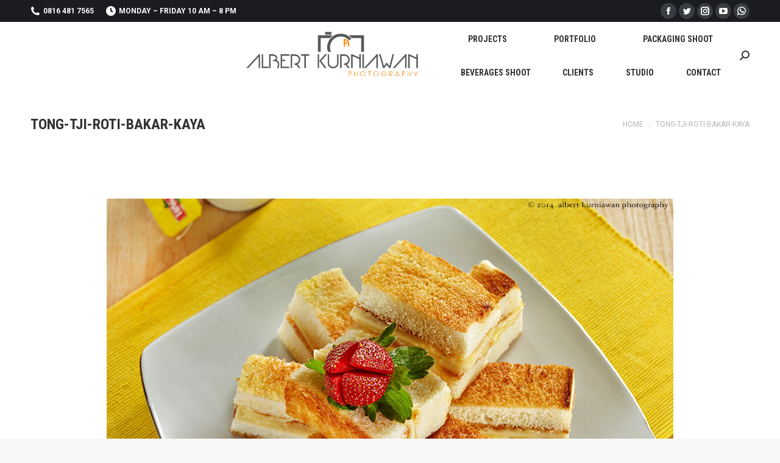

--- FILE ---
content_type: text/html; charset=UTF-8
request_url: http://www.fotografermakanan.com/food-photographer-jakarta/food-photographer-jakarta/attachment/tong-tji-roti-bakar-kaya/
body_size: 86834
content:
<!DOCTYPE html>
<!--[if !(IE 6) | !(IE 7) | !(IE 8)  ]><!-->
<html dir="ltr" lang="en-US" prefix="og: https://ogp.me/ns#" class="no-js">
<!--<![endif]-->
<head>
	<meta charset="UTF-8" />
		<meta name="viewport" content="width=device-width, initial-scale=1, maximum-scale=1, user-scalable=0">
		<meta name="theme-color" content="#e1474d"/>	<link rel="profile" href="https://gmpg.org/xfn/11" />
	        <script type="text/javascript">
            if (/Android|webOS|iPhone|iPad|iPod|BlackBerry|IEMobile|Opera Mini/i.test(navigator.userAgent)) {
                var originalAddEventListener = EventTarget.prototype.addEventListener,
                    oldWidth = window.innerWidth;

                EventTarget.prototype.addEventListener = function (eventName, eventHandler, useCapture) {
                    if (eventName === "resize") {
                        originalAddEventListener.call(this, eventName, function (event) {
                            if (oldWidth === window.innerWidth) {
                                return;
                            }
                            else if (oldWidth !== window.innerWidth) {
                                oldWidth = window.innerWidth;
                            }
                            if (eventHandler.handleEvent) {
                                eventHandler.handleEvent.call(this, event);
                            }
                            else {
                                eventHandler.call(this, event);
                            };
                        }, useCapture);
                    }
                    else {
                        originalAddEventListener.call(this, eventName, eventHandler, useCapture);
                    };
                };
            };
        </script>
		<title>tong-tji-roti-bakar-kaya | Albert Kurniawan Photography, FOTOGRAFER MAKANAN, Food Photographer Jakarta, Indonesia</title>

		<!-- All in One SEO 4.6.8.1 - aioseo.com -->
		<meta name="robots" content="max-image-preview:large" />
		<link rel="canonical" href="http://www.fotografermakanan.com/food-photographer-jakarta/food-photographer-jakarta/attachment/tong-tji-roti-bakar-kaya/" />
		<meta name="generator" content="All in One SEO (AIOSEO) 4.6.8.1" />
		<meta property="og:locale" content="en_US" />
		<meta property="og:site_name" content="Albert Kurniawan Photography,  FOTOGRAFER MAKANAN, Food Photographer Jakarta, Indonesia | food photographer Jakarta, food photographer Indonesia, jasa fotografer makanan" />
		<meta property="og:type" content="article" />
		<meta property="og:title" content="tong-tji-roti-bakar-kaya | Albert Kurniawan Photography, FOTOGRAFER MAKANAN, Food Photographer Jakarta, Indonesia" />
		<meta property="og:url" content="http://www.fotografermakanan.com/food-photographer-jakarta/food-photographer-jakarta/attachment/tong-tji-roti-bakar-kaya/" />
		<meta property="article:published_time" content="2014-12-29T06:09:05+00:00" />
		<meta property="article:modified_time" content="2016-10-25T22:39:10+00:00" />
		<meta name="twitter:card" content="summary" />
		<meta name="twitter:title" content="tong-tji-roti-bakar-kaya | Albert Kurniawan Photography, FOTOGRAFER MAKANAN, Food Photographer Jakarta, Indonesia" />
		<meta name="google" content="nositelinkssearchbox" />
		<script type="application/ld+json" class="aioseo-schema">
			{"@context":"https:\/\/schema.org","@graph":[{"@type":"BreadcrumbList","@id":"http:\/\/www.fotografermakanan.com\/food-photographer-jakarta\/food-photographer-jakarta\/attachment\/tong-tji-roti-bakar-kaya\/#breadcrumblist","itemListElement":[{"@type":"ListItem","@id":"http:\/\/www.fotografermakanan.com\/#listItem","position":1,"name":"Home","item":"http:\/\/www.fotografermakanan.com\/","nextItem":"http:\/\/www.fotografermakanan.com\/food-photographer-jakarta\/food-photographer-jakarta\/attachment\/tong-tji-roti-bakar-kaya\/#listItem"},{"@type":"ListItem","@id":"http:\/\/www.fotografermakanan.com\/food-photographer-jakarta\/food-photographer-jakarta\/attachment\/tong-tji-roti-bakar-kaya\/#listItem","position":2,"name":"tong-tji-roti-bakar-kaya","previousItem":"http:\/\/www.fotografermakanan.com\/#listItem"}]},{"@type":"ItemPage","@id":"http:\/\/www.fotografermakanan.com\/food-photographer-jakarta\/food-photographer-jakarta\/attachment\/tong-tji-roti-bakar-kaya\/#itempage","url":"http:\/\/www.fotografermakanan.com\/food-photographer-jakarta\/food-photographer-jakarta\/attachment\/tong-tji-roti-bakar-kaya\/","name":"tong-tji-roti-bakar-kaya | Albert Kurniawan Photography, FOTOGRAFER MAKANAN, Food Photographer Jakarta, Indonesia","inLanguage":"en-US","isPartOf":{"@id":"http:\/\/www.fotografermakanan.com\/#website"},"breadcrumb":{"@id":"http:\/\/www.fotografermakanan.com\/food-photographer-jakarta\/food-photographer-jakarta\/attachment\/tong-tji-roti-bakar-kaya\/#breadcrumblist"},"author":"http:\/\/www.fotografermakanan.com\/food-photographer-jakarta\/food-photographer-jakarta\/attachment\/tong-tji-roti-bakar-kaya\/#author","creator":"http:\/\/www.fotografermakanan.com\/food-photographer-jakarta\/food-photographer-jakarta\/attachment\/tong-tji-roti-bakar-kaya\/#author","datePublished":"2014-12-29T06:09:05+07:00","dateModified":"2016-10-25T22:39:10+07:00"},{"@type":"Organization","@id":"http:\/\/www.fotografermakanan.com\/#organization","name":"Albert Kurniawan Photography,  FOTOGRAFER MAKANAN, Food Photographer Jakarta, Indonesia","description":"food photographer Jakarta, food photographer Indonesia, jasa fotografer makanan","url":"http:\/\/www.fotografermakanan.com\/"},{"@type":"WebSite","@id":"http:\/\/www.fotografermakanan.com\/#website","url":"http:\/\/www.fotografermakanan.com\/","name":"Albert Kurniawan Photography,  FOTOGRAFER MAKANAN, Food Photographer Jakarta, Indonesia","description":"food photographer Jakarta, food photographer Indonesia, jasa fotografer makanan","inLanguage":"en-US","publisher":{"@id":"http:\/\/www.fotografermakanan.com\/#organization"}}]}
		</script>
		<!-- All in One SEO -->

<link rel='dns-prefetch' href='//fonts.googleapis.com' />
<link rel='dns-prefetch' href='//s.w.org' />
<link rel="alternate" type="application/rss+xml" title="Albert Kurniawan Photography,  FOTOGRAFER MAKANAN, Food Photographer Jakarta, Indonesia &raquo; Feed" href="http://www.fotografermakanan.com/feed/" />
<link rel="alternate" type="application/rss+xml" title="Albert Kurniawan Photography,  FOTOGRAFER MAKANAN, Food Photographer Jakarta, Indonesia &raquo; Comments Feed" href="http://www.fotografermakanan.com/comments/feed/" />
<link rel="alternate" type="application/rss+xml" title="Albert Kurniawan Photography,  FOTOGRAFER MAKANAN, Food Photographer Jakarta, Indonesia &raquo; tong-tji-roti-bakar-kaya Comments Feed" href="http://www.fotografermakanan.com/food-photographer-jakarta/food-photographer-jakarta/attachment/tong-tji-roti-bakar-kaya/feed/" />
		<script type="text/javascript">
			window._wpemojiSettings = {"baseUrl":"https:\/\/s.w.org\/images\/core\/emoji\/13.1.0\/72x72\/","ext":".png","svgUrl":"https:\/\/s.w.org\/images\/core\/emoji\/13.1.0\/svg\/","svgExt":".svg","source":{"concatemoji":"http:\/\/www.fotografermakanan.com\/wp-includes\/js\/wp-emoji-release.min.js?ver=8d33ade4d65cc149a5f45cdf5bb23b50"}};
			!function(e,a,t){var n,r,o,i=a.createElement("canvas"),p=i.getContext&&i.getContext("2d");function s(e,t){var a=String.fromCharCode;p.clearRect(0,0,i.width,i.height),p.fillText(a.apply(this,e),0,0);e=i.toDataURL();return p.clearRect(0,0,i.width,i.height),p.fillText(a.apply(this,t),0,0),e===i.toDataURL()}function c(e){var t=a.createElement("script");t.src=e,t.defer=t.type="text/javascript",a.getElementsByTagName("head")[0].appendChild(t)}for(o=Array("flag","emoji"),t.supports={everything:!0,everythingExceptFlag:!0},r=0;r<o.length;r++)t.supports[o[r]]=function(e){if(!p||!p.fillText)return!1;switch(p.textBaseline="top",p.font="600 32px Arial",e){case"flag":return s([127987,65039,8205,9895,65039],[127987,65039,8203,9895,65039])?!1:!s([55356,56826,55356,56819],[55356,56826,8203,55356,56819])&&!s([55356,57332,56128,56423,56128,56418,56128,56421,56128,56430,56128,56423,56128,56447],[55356,57332,8203,56128,56423,8203,56128,56418,8203,56128,56421,8203,56128,56430,8203,56128,56423,8203,56128,56447]);case"emoji":return!s([10084,65039,8205,55357,56613],[10084,65039,8203,55357,56613])}return!1}(o[r]),t.supports.everything=t.supports.everything&&t.supports[o[r]],"flag"!==o[r]&&(t.supports.everythingExceptFlag=t.supports.everythingExceptFlag&&t.supports[o[r]]);t.supports.everythingExceptFlag=t.supports.everythingExceptFlag&&!t.supports.flag,t.DOMReady=!1,t.readyCallback=function(){t.DOMReady=!0},t.supports.everything||(n=function(){t.readyCallback()},a.addEventListener?(a.addEventListener("DOMContentLoaded",n,!1),e.addEventListener("load",n,!1)):(e.attachEvent("onload",n),a.attachEvent("onreadystatechange",function(){"complete"===a.readyState&&t.readyCallback()})),(n=t.source||{}).concatemoji?c(n.concatemoji):n.wpemoji&&n.twemoji&&(c(n.twemoji),c(n.wpemoji)))}(window,document,window._wpemojiSettings);
		</script>
		<style type="text/css">
img.wp-smiley,
img.emoji {
	display: inline !important;
	border: none !important;
	box-shadow: none !important;
	height: 1em !important;
	width: 1em !important;
	margin: 0 .07em !important;
	vertical-align: -0.1em !important;
	background: none !important;
	padding: 0 !important;
}
</style>
	<link rel='stylesheet' id='wp-block-library-css'  href='http://www.fotografermakanan.com/wp-includes/css/dist/block-library/style.min.css?ver=8d33ade4d65cc149a5f45cdf5bb23b50' type='text/css' media='all' />
<style id='wp-block-library-theme-inline-css' type='text/css'>
#start-resizable-editor-section{display:none}.wp-block-audio figcaption{color:#555;font-size:13px;text-align:center}.is-dark-theme .wp-block-audio figcaption{color:hsla(0,0%,100%,.65)}.wp-block-code{font-family:Menlo,Consolas,monaco,monospace;color:#1e1e1e;padding:.8em 1em;border:1px solid #ddd;border-radius:4px}.wp-block-embed figcaption{color:#555;font-size:13px;text-align:center}.is-dark-theme .wp-block-embed figcaption{color:hsla(0,0%,100%,.65)}.blocks-gallery-caption{color:#555;font-size:13px;text-align:center}.is-dark-theme .blocks-gallery-caption{color:hsla(0,0%,100%,.65)}.wp-block-image figcaption{color:#555;font-size:13px;text-align:center}.is-dark-theme .wp-block-image figcaption{color:hsla(0,0%,100%,.65)}.wp-block-pullquote{border-top:4px solid;border-bottom:4px solid;margin-bottom:1.75em;color:currentColor}.wp-block-pullquote__citation,.wp-block-pullquote cite,.wp-block-pullquote footer{color:currentColor;text-transform:uppercase;font-size:.8125em;font-style:normal}.wp-block-quote{border-left:.25em solid;margin:0 0 1.75em;padding-left:1em}.wp-block-quote cite,.wp-block-quote footer{color:currentColor;font-size:.8125em;position:relative;font-style:normal}.wp-block-quote.has-text-align-right{border-left:none;border-right:.25em solid;padding-left:0;padding-right:1em}.wp-block-quote.has-text-align-center{border:none;padding-left:0}.wp-block-quote.is-large,.wp-block-quote.is-style-large{border:none}.wp-block-search .wp-block-search__label{font-weight:700}.wp-block-group.has-background{padding:1.25em 2.375em;margin-top:0;margin-bottom:0}.wp-block-separator{border:none;border-bottom:2px solid;margin-left:auto;margin-right:auto;opacity:.4}.wp-block-separator:not(.is-style-wide):not(.is-style-dots){width:100px}.wp-block-separator.has-background:not(.is-style-dots){border-bottom:none;height:1px}.wp-block-separator.has-background:not(.is-style-wide):not(.is-style-dots){height:2px}.wp-block-table thead{border-bottom:3px solid}.wp-block-table tfoot{border-top:3px solid}.wp-block-table td,.wp-block-table th{padding:.5em;border:1px solid;word-break:normal}.wp-block-table figcaption{color:#555;font-size:13px;text-align:center}.is-dark-theme .wp-block-table figcaption{color:hsla(0,0%,100%,.65)}.wp-block-video figcaption{color:#555;font-size:13px;text-align:center}.is-dark-theme .wp-block-video figcaption{color:hsla(0,0%,100%,.65)}.wp-block-template-part.has-background{padding:1.25em 2.375em;margin-top:0;margin-bottom:0}#end-resizable-editor-section{display:none}
</style>
<link rel='stylesheet' id='the7-fontello-css'  href='http://www.fotografermakanan.com/wp-content/themes/dt-the7/fonts/fontello/css/fontello.min.css?ver=9.15.0.1' type='text/css' media='all' />
<link rel='stylesheet' id='dt-web-fonts-css'  href='https://fonts.googleapis.com/css?family=Roboto:400,600,700%7CRoboto+Condensed:400,600,700' type='text/css' media='all' />
<link rel='stylesheet' id='dt-main-css'  href='http://www.fotografermakanan.com/wp-content/themes/dt-the7/css/main.min.css?ver=9.15.0.1' type='text/css' media='all' />
<style id='dt-main-inline-css' type='text/css'>
body #load {
  display: block;
  height: 100%;
  overflow: hidden;
  position: fixed;
  width: 100%;
  z-index: 9901;
  opacity: 1;
  visibility: visible;
  transition: all .35s ease-out;
}
.load-wrap {
  width: 100%;
  height: 100%;
  background-position: center center;
  background-repeat: no-repeat;
  text-align: center;
}
.load-wrap > svg {
  position: absolute;
  top: 50%;
  left: 50%;
  transform: translate(-50%,-50%);
}
#load {
  background-color: #ffffff;
}
.uil-default rect:not(.bk) {
  fill: rgba(97,98,103,0.4);
}
.uil-ring > path {
  fill: rgba(97,98,103,0.4);
}
.ring-loader .circle {
  fill: rgba(97,98,103,0.4);
}
.ring-loader .moving-circle {
  fill: #616267;
}
.uil-hourglass .glass {
  stroke: #616267;
}
.uil-hourglass .sand {
  fill: rgba(97,98,103,0.4);
}
.spinner-loader .load-wrap {
  background-image: url("data:image/svg+xml,%3Csvg width='75px' height='75px' xmlns='http://www.w3.org/2000/svg' viewBox='0 0 100 100' preserveAspectRatio='xMidYMid' class='uil-default'%3E%3Crect x='0' y='0' width='100' height='100' fill='none' class='bk'%3E%3C/rect%3E%3Crect  x='46.5' y='40' width='7' height='20' rx='5' ry='5' fill='rgba%2897%2C98%2C103%2C0.4%29' transform='rotate(0 50 50) translate(0 -30)'%3E  %3Canimate attributeName='opacity' from='1' to='0' dur='1s' begin='0s' repeatCount='indefinite'/%3E%3C/rect%3E%3Crect  x='46.5' y='40' width='7' height='20' rx='5' ry='5' fill='rgba%2897%2C98%2C103%2C0.4%29' transform='rotate(30 50 50) translate(0 -30)'%3E  %3Canimate attributeName='opacity' from='1' to='0' dur='1s' begin='0.08333333333333333s' repeatCount='indefinite'/%3E%3C/rect%3E%3Crect  x='46.5' y='40' width='7' height='20' rx='5' ry='5' fill='rgba%2897%2C98%2C103%2C0.4%29' transform='rotate(60 50 50) translate(0 -30)'%3E  %3Canimate attributeName='opacity' from='1' to='0' dur='1s' begin='0.16666666666666666s' repeatCount='indefinite'/%3E%3C/rect%3E%3Crect  x='46.5' y='40' width='7' height='20' rx='5' ry='5' fill='rgba%2897%2C98%2C103%2C0.4%29' transform='rotate(90 50 50) translate(0 -30)'%3E  %3Canimate attributeName='opacity' from='1' to='0' dur='1s' begin='0.25s' repeatCount='indefinite'/%3E%3C/rect%3E%3Crect  x='46.5' y='40' width='7' height='20' rx='5' ry='5' fill='rgba%2897%2C98%2C103%2C0.4%29' transform='rotate(120 50 50) translate(0 -30)'%3E  %3Canimate attributeName='opacity' from='1' to='0' dur='1s' begin='0.3333333333333333s' repeatCount='indefinite'/%3E%3C/rect%3E%3Crect  x='46.5' y='40' width='7' height='20' rx='5' ry='5' fill='rgba%2897%2C98%2C103%2C0.4%29' transform='rotate(150 50 50) translate(0 -30)'%3E  %3Canimate attributeName='opacity' from='1' to='0' dur='1s' begin='0.4166666666666667s' repeatCount='indefinite'/%3E%3C/rect%3E%3Crect  x='46.5' y='40' width='7' height='20' rx='5' ry='5' fill='rgba%2897%2C98%2C103%2C0.4%29' transform='rotate(180 50 50) translate(0 -30)'%3E  %3Canimate attributeName='opacity' from='1' to='0' dur='1s' begin='0.5s' repeatCount='indefinite'/%3E%3C/rect%3E%3Crect  x='46.5' y='40' width='7' height='20' rx='5' ry='5' fill='rgba%2897%2C98%2C103%2C0.4%29' transform='rotate(210 50 50) translate(0 -30)'%3E  %3Canimate attributeName='opacity' from='1' to='0' dur='1s' begin='0.5833333333333334s' repeatCount='indefinite'/%3E%3C/rect%3E%3Crect  x='46.5' y='40' width='7' height='20' rx='5' ry='5' fill='rgba%2897%2C98%2C103%2C0.4%29' transform='rotate(240 50 50) translate(0 -30)'%3E  %3Canimate attributeName='opacity' from='1' to='0' dur='1s' begin='0.6666666666666666s' repeatCount='indefinite'/%3E%3C/rect%3E%3Crect  x='46.5' y='40' width='7' height='20' rx='5' ry='5' fill='rgba%2897%2C98%2C103%2C0.4%29' transform='rotate(270 50 50) translate(0 -30)'%3E  %3Canimate attributeName='opacity' from='1' to='0' dur='1s' begin='0.75s' repeatCount='indefinite'/%3E%3C/rect%3E%3Crect  x='46.5' y='40' width='7' height='20' rx='5' ry='5' fill='rgba%2897%2C98%2C103%2C0.4%29' transform='rotate(300 50 50) translate(0 -30)'%3E  %3Canimate attributeName='opacity' from='1' to='0' dur='1s' begin='0.8333333333333334s' repeatCount='indefinite'/%3E%3C/rect%3E%3Crect  x='46.5' y='40' width='7' height='20' rx='5' ry='5' fill='rgba%2897%2C98%2C103%2C0.4%29' transform='rotate(330 50 50) translate(0 -30)'%3E  %3Canimate attributeName='opacity' from='1' to='0' dur='1s' begin='0.9166666666666666s' repeatCount='indefinite'/%3E%3C/rect%3E%3C/svg%3E");
}
.ring-loader .load-wrap {
  background-image: url("data:image/svg+xml,%3Csvg xmlns='http://www.w3.org/2000/svg' viewBox='0 0 32 32' width='72' height='72' fill='rgba%2897%2C98%2C103%2C0.4%29'%3E   %3Cpath opacity='.25' d='M16 0 A16 16 0 0 0 16 32 A16 16 0 0 0 16 0 M16 4 A12 12 0 0 1 16 28 A12 12 0 0 1 16 4'/%3E   %3Cpath d='M16 0 A16 16 0 0 1 32 16 L28 16 A12 12 0 0 0 16 4z'%3E     %3CanimateTransform attributeName='transform' type='rotate' from='0 16 16' to='360 16 16' dur='0.8s' repeatCount='indefinite' /%3E   %3C/path%3E %3C/svg%3E");
}
.hourglass-loader .load-wrap {
  background-image: url("data:image/svg+xml,%3Csvg xmlns='http://www.w3.org/2000/svg' viewBox='0 0 32 32' width='72' height='72' fill='rgba%2897%2C98%2C103%2C0.4%29'%3E   %3Cpath transform='translate(2)' d='M0 12 V20 H4 V12z'%3E      %3Canimate attributeName='d' values='M0 12 V20 H4 V12z; M0 4 V28 H4 V4z; M0 12 V20 H4 V12z; M0 12 V20 H4 V12z' dur='1.2s' repeatCount='indefinite' begin='0' keytimes='0;.2;.5;1' keySplines='0.2 0.2 0.4 0.8;0.2 0.6 0.4 0.8;0.2 0.8 0.4 0.8' calcMode='spline'  /%3E   %3C/path%3E   %3Cpath transform='translate(8)' d='M0 12 V20 H4 V12z'%3E     %3Canimate attributeName='d' values='M0 12 V20 H4 V12z; M0 4 V28 H4 V4z; M0 12 V20 H4 V12z; M0 12 V20 H4 V12z' dur='1.2s' repeatCount='indefinite' begin='0.2' keytimes='0;.2;.5;1' keySplines='0.2 0.2 0.4 0.8;0.2 0.6 0.4 0.8;0.2 0.8 0.4 0.8' calcMode='spline'  /%3E   %3C/path%3E   %3Cpath transform='translate(14)' d='M0 12 V20 H4 V12z'%3E     %3Canimate attributeName='d' values='M0 12 V20 H4 V12z; M0 4 V28 H4 V4z; M0 12 V20 H4 V12z; M0 12 V20 H4 V12z' dur='1.2s' repeatCount='indefinite' begin='0.4' keytimes='0;.2;.5;1' keySplines='0.2 0.2 0.4 0.8;0.2 0.6 0.4 0.8;0.2 0.8 0.4 0.8' calcMode='spline' /%3E   %3C/path%3E   %3Cpath transform='translate(20)' d='M0 12 V20 H4 V12z'%3E     %3Canimate attributeName='d' values='M0 12 V20 H4 V12z; M0 4 V28 H4 V4z; M0 12 V20 H4 V12z; M0 12 V20 H4 V12z' dur='1.2s' repeatCount='indefinite' begin='0.6' keytimes='0;.2;.5;1' keySplines='0.2 0.2 0.4 0.8;0.2 0.6 0.4 0.8;0.2 0.8 0.4 0.8' calcMode='spline' /%3E   %3C/path%3E   %3Cpath transform='translate(26)' d='M0 12 V20 H4 V12z'%3E     %3Canimate attributeName='d' values='M0 12 V20 H4 V12z; M0 4 V28 H4 V4z; M0 12 V20 H4 V12z; M0 12 V20 H4 V12z' dur='1.2s' repeatCount='indefinite' begin='0.8' keytimes='0;.2;.5;1' keySplines='0.2 0.2 0.4 0.8;0.2 0.6 0.4 0.8;0.2 0.8 0.4 0.8' calcMode='spline' /%3E   %3C/path%3E %3C/svg%3E");
}

</style>
<link rel='stylesheet' id='the7-font-css'  href='http://www.fotografermakanan.com/wp-content/themes/dt-the7/fonts/icomoon-the7-font/icomoon-the7-font.min.css?ver=9.15.0.1' type='text/css' media='all' />
<link rel='stylesheet' id='the7-custom-scrollbar-css'  href='http://www.fotografermakanan.com/wp-content/themes/dt-the7/lib/custom-scrollbar/custom-scrollbar.min.css?ver=9.15.0.1' type='text/css' media='all' />
<link rel='stylesheet' id='the7-wpbakery-css'  href='http://www.fotografermakanan.com/wp-content/themes/dt-the7/css/wpbakery.min.css?ver=9.15.0.1' type='text/css' media='all' />
<link rel='stylesheet' id='the7-core-css'  href='http://www.fotografermakanan.com/wp-content/plugins/dt-the7-core/assets/css/post-type.min.css?ver=2.5.7.1' type='text/css' media='all' />
<link rel='stylesheet' id='the7-css-vars-css'  href='http://www.fotografermakanan.com/wp-content/uploads/the7-css/css-vars.css?ver=8d50091a1e58' type='text/css' media='all' />
<link rel='stylesheet' id='dt-custom-css'  href='http://www.fotografermakanan.com/wp-content/uploads/the7-css/custom.css?ver=8d50091a1e58' type='text/css' media='all' />
<link rel='stylesheet' id='dt-media-css'  href='http://www.fotografermakanan.com/wp-content/uploads/the7-css/media.css?ver=8d50091a1e58' type='text/css' media='all' />
<link rel='stylesheet' id='the7-mega-menu-css'  href='http://www.fotografermakanan.com/wp-content/uploads/the7-css/mega-menu.css?ver=8d50091a1e58' type='text/css' media='all' />
<link rel='stylesheet' id='the7-elements-albums-portfolio-css'  href='http://www.fotografermakanan.com/wp-content/uploads/the7-css/the7-elements-albums-portfolio.css?ver=8d50091a1e58' type='text/css' media='all' />
<link rel='stylesheet' id='the7-elements-css'  href='http://www.fotografermakanan.com/wp-content/uploads/the7-css/post-type-dynamic.css?ver=8d50091a1e58' type='text/css' media='all' />
<link rel='stylesheet' id='style-css'  href='http://www.fotografermakanan.com/wp-content/themes/dt-the7/style.css?ver=9.15.0.1' type='text/css' media='all' />
<script type='text/javascript' src='http://www.fotografermakanan.com/wp-includes/js/jquery/jquery.min.js?ver=3.6.0' id='jquery-core-js'></script>
<script type='text/javascript' src='http://www.fotografermakanan.com/wp-includes/js/jquery/jquery-migrate.min.js?ver=3.3.2' id='jquery-migrate-js'></script>
<script type='text/javascript' id='dt-above-fold-js-extra'>
/* <![CDATA[ */
var dtLocal = {"themeUrl":"http:\/\/www.fotografermakanan.com\/wp-content\/themes\/dt-the7","passText":"To view this protected post, enter the password below:","moreButtonText":{"loading":"Loading...","loadMore":"Load more"},"postID":"21","ajaxurl":"http:\/\/www.fotografermakanan.com\/wp-admin\/admin-ajax.php","REST":{"baseUrl":"http:\/\/www.fotografermakanan.com\/wp-json\/the7\/v1","endpoints":{"sendMail":"\/send-mail"}},"contactMessages":{"required":"One or more fields have an error. Please check and try again.","terms":"Please accept the privacy policy.","fillTheCaptchaError":"Please, fill the captcha."},"captchaSiteKey":"","ajaxNonce":"112b3c5d25","pageData":"","themeSettings":{"smoothScroll":"off","lazyLoading":false,"accentColor":{"mode":"solid","color":"#e1474d"},"desktopHeader":{"height":110},"ToggleCaptionEnabled":"disabled","ToggleCaption":"Navigation","floatingHeader":{"showAfter":150,"showMenu":true,"height":70,"logo":{"showLogo":true,"html":"<img class=\" preload-me\" src=\"http:\/\/www.fotografermakanan.com\/wp-content\/uploads\/2020\/10\/logo-60x60-1.jpg\" srcset=\"http:\/\/www.fotografermakanan.com\/wp-content\/uploads\/2020\/10\/logo-60x60-1.jpg 60w, http:\/\/www.fotografermakanan.com\/wp-content\/uploads\/2020\/10\/logo-60x60-1.jpg 60w\" width=\"60\" height=\"60\"   sizes=\"60px\" alt=\"Albert Kurniawan Photography,  FOTOGRAFER MAKANAN, Food Photographer Jakarta, Indonesia\" \/>","url":"http:\/\/www.fotografermakanan.com\/"}},"topLine":{"floatingTopLine":{"logo":{"showLogo":false,"html":""}}},"mobileHeader":{"firstSwitchPoint":1150,"secondSwitchPoint":778,"firstSwitchPointHeight":70,"secondSwitchPointHeight":70,"mobileToggleCaptionEnabled":"disabled","mobileToggleCaption":"Menu"},"stickyMobileHeaderFirstSwitch":{"logo":{"html":"<img class=\" preload-me\" src=\"http:\/\/www.fotografermakanan.com\/wp-content\/uploads\/2014\/12\/logo-akp-small.jpg\" srcset=\"http:\/\/www.fotografermakanan.com\/wp-content\/uploads\/2014\/12\/logo-akp-small.jpg 137w, http:\/\/www.fotografermakanan.com\/wp-content\/uploads\/2014\/12\/logo-akp-small.jpg 137w\" width=\"137\" height=\"42\"   sizes=\"137px\" alt=\"Albert Kurniawan Photography,  FOTOGRAFER MAKANAN, Food Photographer Jakarta, Indonesia\" \/>"}},"stickyMobileHeaderSecondSwitch":{"logo":{"html":"<img class=\" preload-me\" src=\"http:\/\/www.fotografermakanan.com\/wp-content\/uploads\/2014\/12\/logo-akp-small.jpg\" srcset=\"http:\/\/www.fotografermakanan.com\/wp-content\/uploads\/2014\/12\/logo-akp-small.jpg 137w, http:\/\/www.fotografermakanan.com\/wp-content\/uploads\/2014\/12\/logo-akp-small.jpg 137w\" width=\"137\" height=\"42\"   sizes=\"137px\" alt=\"Albert Kurniawan Photography,  FOTOGRAFER MAKANAN, Food Photographer Jakarta, Indonesia\" \/>"}},"content":{"textColor":"#8b8d94","headerColor":"#333333"},"sidebar":{"switchPoint":992},"boxedWidth":"1340px","stripes":{"stripe1":{"textColor":"#72777d","headerColor":"#3c3e45"},"stripe2":{"textColor":"#f4f4f5","headerColor":"#f4f4f5"},"stripe3":{"textColor":"#ffffff","headerColor":"#ffffff"}}},"VCMobileScreenWidth":"768"};
var dtShare = {"shareButtonText":{"facebook":"Share on Facebook","twitter":"Tweet","pinterest":"Pin it","linkedin":"Share on Linkedin","whatsapp":"Share on Whatsapp"},"overlayOpacity":"85"};
/* ]]> */
</script>
<script type='text/javascript' src='http://www.fotografermakanan.com/wp-content/themes/dt-the7/js/above-the-fold.min.js?ver=9.15.0.1' id='dt-above-fold-js'></script>
<link rel="https://api.w.org/" href="http://www.fotografermakanan.com/wp-json/" /><link rel="alternate" type="application/json" href="http://www.fotografermakanan.com/wp-json/wp/v2/media/21" /><link rel="EditURI" type="application/rsd+xml" title="RSD" href="http://www.fotografermakanan.com/xmlrpc.php?rsd" />
<link rel="wlwmanifest" type="application/wlwmanifest+xml" href="http://www.fotografermakanan.com/wp-includes/wlwmanifest.xml" /> 
<link rel='shortlink' href='http://www.fotografermakanan.com/?p=21' />
<link rel="alternate" type="application/json+oembed" href="http://www.fotografermakanan.com/wp-json/oembed/1.0/embed?url=http%3A%2F%2Fwww.fotografermakanan.com%2Ffood-photographer-jakarta%2Ffood-photographer-jakarta%2Fattachment%2Ftong-tji-roti-bakar-kaya%2F" />
<link rel="alternate" type="text/xml+oembed" href="http://www.fotografermakanan.com/wp-json/oembed/1.0/embed?url=http%3A%2F%2Fwww.fotografermakanan.com%2Ffood-photographer-jakarta%2Ffood-photographer-jakarta%2Fattachment%2Ftong-tji-roti-bakar-kaya%2F&#038;format=xml" />
<script type="text/javascript">var ajaxurl = "http://www.fotografermakanan.com/wp-admin/admin-ajax.php";</script><script type="text/javascript">
(function(url){
	if(/(?:Chrome\/26\.0\.1410\.63 Safari\/537\.31|WordfenceTestMonBot)/.test(navigator.userAgent)){ return; }
	var addEvent = function(evt, handler) {
		if (window.addEventListener) {
			document.addEventListener(evt, handler, false);
		} else if (window.attachEvent) {
			document.attachEvent('on' + evt, handler);
		}
	};
	var removeEvent = function(evt, handler) {
		if (window.removeEventListener) {
			document.removeEventListener(evt, handler, false);
		} else if (window.detachEvent) {
			document.detachEvent('on' + evt, handler);
		}
	};
	var evts = 'contextmenu dblclick drag dragend dragenter dragleave dragover dragstart drop keydown keypress keyup mousedown mousemove mouseout mouseover mouseup mousewheel scroll'.split(' ');
	var logHuman = function() {
		if (window.wfLogHumanRan) { return; }
		window.wfLogHumanRan = true;
		var wfscr = document.createElement('script');
		wfscr.type = 'text/javascript';
		wfscr.async = true;
		wfscr.src = url + '&r=' + Math.random();
		(document.getElementsByTagName('head')[0]||document.getElementsByTagName('body')[0]).appendChild(wfscr);
		for (var i = 0; i < evts.length; i++) {
			removeEvent(evts[i], logHuman);
		}
	};
	for (var i = 0; i < evts.length; i++) {
		addEvent(evts[i], logHuman);
	}
})('//www.fotografermakanan.com/?wordfence_lh=1&hid=0902580852D5A21338AD4B376C20777E');
</script><link rel="pingback" href="http://www.fotografermakanan.com/xmlrpc.php">
<meta property="og:site_name" content="Albert Kurniawan Photography,  FOTOGRAFER MAKANAN, Food Photographer Jakarta, Indonesia" />
<meta property="og:title" content="tong-tji-roti-bakar-kaya" />
<meta property="og:image" content="http://www.fotografermakanan.com/wp-content/uploads/2014/12/tong-tji-roti-bakar-kaya.jpg" />
<meta property="og:url" content="http://www.fotografermakanan.com/food-photographer-jakarta/food-photographer-jakarta/attachment/tong-tji-roti-bakar-kaya/" />
<meta property="og:type" content="article" />
<meta name="generator" content="Powered by WPBakery Page Builder - drag and drop page builder for WordPress."/>
<meta name="generator" content="Powered by Slider Revolution 6.5.5 - responsive, Mobile-Friendly Slider Plugin for WordPress with comfortable drag and drop interface." />
<script type="text/javascript" id="the7-loader-script">
document.addEventListener("DOMContentLoaded", function(event) { 
	var load = document.getElementById("load");
	if(!load.classList.contains('loader-removed')){
		var removeLoading = setTimeout(function() {
			load.className += " loader-removed";
		}, 300);
	}
});
</script>
		<link rel="icon" href="http://www.fotografermakanan.com/wp-content/uploads/2020/10/logo-60x60-1.jpg" type="image/jpeg" sizes="16x16"/><link rel="icon" href="http://www.fotografermakanan.com/wp-content/uploads/2020/10/logo-60x60-1.jpg" type="image/jpeg" sizes="32x32"/><link rel="apple-touch-icon" href="http://www.fotografermakanan.com/wp-content/uploads/2020/10/logo-60x60-1.jpg"><link rel="apple-touch-icon" sizes="76x76" href="http://www.fotografermakanan.com/wp-content/uploads/2020/10/logo-76x76-1.jpg"><link rel="apple-touch-icon" sizes="120x120" href="http://www.fotografermakanan.com/wp-content/uploads/2020/10/logo-120x120-1.jpg"><link rel="apple-touch-icon" sizes="152x152" href="http://www.fotografermakanan.com/wp-content/uploads/2020/10/logo-152-x152.jpg"><script type="text/javascript">function setREVStartSize(e){
			//window.requestAnimationFrame(function() {				 
				window.RSIW = window.RSIW===undefined ? window.innerWidth : window.RSIW;	
				window.RSIH = window.RSIH===undefined ? window.innerHeight : window.RSIH;	
				try {								
					var pw = document.getElementById(e.c).parentNode.offsetWidth,
						newh;
					pw = pw===0 || isNaN(pw) ? window.RSIW : pw;
					e.tabw = e.tabw===undefined ? 0 : parseInt(e.tabw);
					e.thumbw = e.thumbw===undefined ? 0 : parseInt(e.thumbw);
					e.tabh = e.tabh===undefined ? 0 : parseInt(e.tabh);
					e.thumbh = e.thumbh===undefined ? 0 : parseInt(e.thumbh);
					e.tabhide = e.tabhide===undefined ? 0 : parseInt(e.tabhide);
					e.thumbhide = e.thumbhide===undefined ? 0 : parseInt(e.thumbhide);
					e.mh = e.mh===undefined || e.mh=="" || e.mh==="auto" ? 0 : parseInt(e.mh,0);		
					if(e.layout==="fullscreen" || e.l==="fullscreen") 						
						newh = Math.max(e.mh,window.RSIH);					
					else{					
						e.gw = Array.isArray(e.gw) ? e.gw : [e.gw];
						for (var i in e.rl) if (e.gw[i]===undefined || e.gw[i]===0) e.gw[i] = e.gw[i-1];					
						e.gh = e.el===undefined || e.el==="" || (Array.isArray(e.el) && e.el.length==0)? e.gh : e.el;
						e.gh = Array.isArray(e.gh) ? e.gh : [e.gh];
						for (var i in e.rl) if (e.gh[i]===undefined || e.gh[i]===0) e.gh[i] = e.gh[i-1];
											
						var nl = new Array(e.rl.length),
							ix = 0,						
							sl;					
						e.tabw = e.tabhide>=pw ? 0 : e.tabw;
						e.thumbw = e.thumbhide>=pw ? 0 : e.thumbw;
						e.tabh = e.tabhide>=pw ? 0 : e.tabh;
						e.thumbh = e.thumbhide>=pw ? 0 : e.thumbh;					
						for (var i in e.rl) nl[i] = e.rl[i]<window.RSIW ? 0 : e.rl[i];
						sl = nl[0];									
						for (var i in nl) if (sl>nl[i] && nl[i]>0) { sl = nl[i]; ix=i;}															
						var m = pw>(e.gw[ix]+e.tabw+e.thumbw) ? 1 : (pw-(e.tabw+e.thumbw)) / (e.gw[ix]);					
						newh =  (e.gh[ix] * m) + (e.tabh + e.thumbh);
					}
					var el = document.getElementById(e.c);
					if (el!==null && el) el.style.height = newh+"px";					
					el = document.getElementById(e.c+"_wrapper");
					if (el!==null && el) {
						el.style.height = newh+"px";
						el.style.display = "block";
					}
				} catch(e){
					console.log("Failure at Presize of Slider:" + e)
				}					   
			//});
		  };</script>
<noscript><style> .wpb_animate_when_almost_visible { opacity: 1; }</style></noscript></head>
<body id="the7-body" class="attachment attachment-template-default single single-attachment postid-21 attachmentid-21 attachment-jpeg wp-embed-responsive the7-core-ver-2.5.7.1 dt-responsive-on right-mobile-menu-close-icon mobile-hamburger-close-bg-enable mobile-hamburger-close-bg-hover-enable  fade-medium-mobile-menu-close-icon fade-medium-menu-close-icon srcset-enabled btn-flat custom-btn-color custom-btn-hover-color phantom-fade phantom-shadow-decoration phantom-custom-logo-on floating-mobile-menu-icon top-header first-switch-logo-left first-switch-menu-right second-switch-logo-left second-switch-menu-right right-mobile-menu layzr-loading-on popup-message-style the7-ver-9.15.0.1 wpb-js-composer js-comp-ver-6.6.0.1 vc_responsive">
<!-- The7 9.15.0.1 -->
<div id="load" class="ring-loader">
	<div class="load-wrap"></div>
</div>
<div id="page" >
	<a class="skip-link screen-reader-text" href="#content">Skip to content</a>

<div class="masthead inline-header justify widgets full-width shadow-mobile-header-decoration small-mobile-menu-icon dt-parent-menu-clickable show-sub-menu-on-hover show-device-logo show-mobile-logo"  role="banner">

	<div class="top-bar top-bar-line-hide">
	<div class="top-bar-bg" ></div>
	<div class="left-widgets mini-widgets"><span class="mini-contacts phone show-on-desktop in-top-bar-left in-menu-second-switch"><i class="fa-fw the7-mw-icon-phone-bold"></i>0816 481 7565</span><span class="mini-contacts clock show-on-desktop near-logo-first-switch in-menu-second-switch"><i class="fa-fw the7-mw-icon-clock-bold"></i>Monday – Friday 10 AM – 8 PM</span></div><div class="right-widgets mini-widgets"><div class="soc-ico show-on-desktop in-top-bar-right in-menu-second-switch custom-bg disabled-border border-off hover-accent-bg hover-disabled-border  hover-border-off"><a title="Facebook page opens in new window" href="https://www.facebook.com/alb5rt" target="_blank" class="facebook"><span class="soc-font-icon"></span><span class="screen-reader-text">Facebook page opens in new window</span></a><a title="Twitter page opens in new window" href="https://twitter.com/alb5rt" target="_blank" class="twitter"><span class="soc-font-icon"></span><span class="screen-reader-text">Twitter page opens in new window</span></a><a title="Instagram page opens in new window" href="https://www.instagram.com/fotografermakananjakarta/" target="_blank" class="instagram"><span class="soc-font-icon"></span><span class="screen-reader-text">Instagram page opens in new window</span></a><a title="YouTube page opens in new window" href="https://www.youtube.com/c/FotoMakanan" target="_blank" class="you-tube"><span class="soc-font-icon"></span><span class="screen-reader-text">YouTube page opens in new window</span></a><a title="Whatsapp page opens in new window" href="https://wa.me/628164817565?text=fotografer%20%makanan%20jakarta" target="_blank" class="whatsapp"><span class="soc-font-icon"></span><span class="screen-reader-text">Whatsapp page opens in new window</span></a></div></div></div>

	<header class="header-bar">

		<div class="branding">
	<div id="site-title" class="assistive-text">Albert Kurniawan Photography,  FOTOGRAFER MAKANAN, Food Photographer Jakarta, Indonesia</div>
	<div id="site-description" class="assistive-text">food photographer Jakarta, food photographer Indonesia, jasa fotografer makanan</div>
	<a class="" href="http://www.fotografermakanan.com/"><img class=" preload-me" src="http://www.fotografermakanan.com/wp-content/uploads/2014/12/logo-AKP.jpg" srcset="http://www.fotografermakanan.com/wp-content/uploads/2014/12/logo-AKP.jpg 1038w, http://www.fotografermakanan.com/wp-content/uploads/2014/12/logo-AKP.jpg 1038w" width="1038" height="148"   sizes="1038px" alt="Albert Kurniawan Photography,  FOTOGRAFER MAKANAN, Food Photographer Jakarta, Indonesia" /><img class="mobile-logo preload-me" src="http://www.fotografermakanan.com/wp-content/uploads/2014/12/logo-akp-small.jpg" srcset="http://www.fotografermakanan.com/wp-content/uploads/2014/12/logo-akp-small.jpg 137w, http://www.fotografermakanan.com/wp-content/uploads/2014/12/logo-akp-small.jpg 137w" width="137" height="42"   sizes="137px" alt="Albert Kurniawan Photography,  FOTOGRAFER MAKANAN, Food Photographer Jakarta, Indonesia" /></a></div>

		<ul id="primary-menu" class="main-nav" role="menubar"><li class="menu-item menu-item-type-post_type menu-item-object-page current_page_parent menu-item-6471 first" role="presentation"><a href='http://www.fotografermakanan.com/food-photographer-jakarta-blog/' data-level='1' role="menuitem"><span class="menu-item-text"><span class="menu-text">projects</span></span></a></li> <li class="menu-item menu-item-type-post_type_archive menu-item-object-dt_portfolio menu-item-6463" role="presentation"><a href='http://www.fotografermakanan.com/project/' data-level='1' role="menuitem"><span class="menu-item-text"><span class="menu-text">Portfolio</span></span></a></li> <li class="menu-item menu-item-type-custom menu-item-object-custom menu-item-634" role="presentation"><a href='http://www.albertkurniawan.com/packaging-photography/' data-level='1' role="menuitem"><span class="menu-item-text"><span class="menu-text">Packaging Shoot</span></span></a></li> <li class="menu-item menu-item-type-custom menu-item-object-custom menu-item-1122" role="presentation"><a href='http://bukanfotografermakanan.com/' data-level='1' role="menuitem"><span class="menu-item-text"><span class="menu-text">Beverages Shoot</span></span></a></li> <li class="menu-item menu-item-type-post_type menu-item-object-page menu-item-has-children menu-item-84 has-children" role="presentation"><a href='http://www.fotografermakanan.com/client/' data-level='1' role="menuitem"><span class="menu-item-text"><span class="menu-text">clients</span></span></a><ul class="sub-nav level-arrows-on" role="menubar"><li class="menu-item menu-item-type-post_type menu-item-object-page menu-item-61 first" role="presentation"><a href='http://www.fotografermakanan.com/foto-usage/' data-level='2' role="menuitem"><span class="menu-item-text"><span class="menu-text">Usage</span></span></a></li> <li class="menu-item menu-item-type-custom menu-item-object-custom menu-item-440" role="presentation"><a href='https://www.facebook.com/FotograferMakanan' data-level='2' role="menuitem"><span class="menu-item-text"><span class="menu-text">fan page</span></span></a></li> <li class="menu-item menu-item-type-post_type menu-item-object-page menu-item-2082" role="presentation"><a href='http://www.fotografermakanan.com/instagram/' data-level='2' role="menuitem"><span class="menu-item-text"><span class="menu-text">instagram</span></span></a></li> </ul></li> <li class="menu-item menu-item-type-post_type menu-item-object-page menu-item-51" role="presentation"><a href='http://www.fotografermakanan.com/studio-facilities/' data-level='1' role="menuitem"><span class="menu-item-text"><span class="menu-text">Studio</span></span></a></li> <li class="menu-item menu-item-type-post_type menu-item-object-page menu-item-48" role="presentation"><a href='http://www.fotografermakanan.com/contact-akp/' data-level='1' role="menuitem"><span class="menu-item-text"><span class="menu-text">contact</span></span></a></li> </ul>
		<div class="mini-widgets"><div class="mini-search show-on-desktop near-logo-first-switch near-logo-second-switch popup-search custom-icon"><form class="searchform mini-widget-searchform" role="search" method="get" action="http://www.fotografermakanan.com/">

	<div class="screen-reader-text">Search:</div>

	
		<a href="" class="submit text-disable"><i class=" mw-icon the7-mw-icon-search-bold"></i></a>
		<div class="popup-search-wrap">
			<input type="text" class="field searchform-s" name="s" value="" placeholder="Type and hit enter …" title="Search form"/>
			<a href="" class="search-icon"><i class="the7-mw-icon-search-bold"></i></a>
		</div>

			<input type="submit" class="assistive-text searchsubmit" value="Go!"/>
</form>
</div></div>
	</header>

</div>
<div class="dt-mobile-header mobile-menu-show-divider">
	<div class="dt-close-mobile-menu-icon"><div class="close-line-wrap"><span class="close-line"></span><span class="close-line"></span><span class="close-line"></span></div></div>	<ul id="mobile-menu" class="mobile-main-nav" role="menubar">
		<li class="menu-item menu-item-type-post_type menu-item-object-post menu-item-6985 first" role="presentation"><a href='http://www.fotografermakanan.com/uncategorized/packaging-styling-and-photography-by-food-photographer-jakarta/' data-level='1' role="menuitem"><span class="menu-item-text"><span class="menu-text">Packaging Styling Photography</span></span></a></li> <li class="menu-item menu-item-type-post_type menu-item-object-page menu-item-6917" role="presentation"><a href='http://www.fotografermakanan.com/food-photographer-jakarta/food-conceptual-photography-for-new-brand/' data-level='1' role="menuitem"><span class="menu-item-text"><span class="menu-text">Kopi slash Tea 2021</span></span></a></li> <li class="menu-item menu-item-type-post_type menu-item-object-page menu-item-6848" role="presentation"><a href='http://www.fotografermakanan.com/food-chain-restaurant/' data-level='1' role="menuitem"><span class="menu-item-text"><span class="menu-text">Food Chain Restaurant</span></span></a></li> <li class="menu-item menu-item-type-post_type menu-item-object-post menu-item-6823" role="presentation"><a href='http://www.fotografermakanan.com/food-photographer-jakarta/segafredo-zanetti-coffee-by-food-photographer-jakarta/' data-level='1' role="menuitem"><span class="menu-item-text"><span class="menu-text">Segafredo Zanetti Coffee 2020</span></span></a></li> <li class="menu-item menu-item-type-post_type menu-item-object-page menu-item-6801" role="presentation"><a href='http://www.fotografermakanan.com/hospitality-photography-jakarta/' data-level='1' role="menuitem"><span class="menu-item-text"><span class="menu-text">Gran Melia Hotel</span></span></a></li> <li class="menu-item menu-item-type-post_type menu-item-object-post menu-item-6678" role="presentation"><a href='http://www.fotografermakanan.com/food-photographer-jakarta/abuba-steak-2020/' data-level='1' role="menuitem"><span class="menu-item-text"><span class="menu-text">ABUBA Steak 2020</span></span></a></li> <li class="menu-item menu-item-type-post_type menu-item-object-post menu-item-6566" role="presentation"><a href='http://www.fotografermakanan.com/food-photographer-jakarta/monks-oleh-food-photographer-jakarta/' data-level='1' role="menuitem"><span class="menu-item-text"><span class="menu-text">Monks Cafe</span></span></a></li> <li class="menu-item menu-item-type-custom menu-item-object-custom menu-item-704" role="presentation"><a href='http://www.albertkurniawan.com/commercial-photographer/packaging-photographer/' data-level='1' role="menuitem"><span class="menu-item-text"><span class="menu-text">Packaging Myojo Instant Noodle, Singapore</span></span></a></li> <li class="menu-item menu-item-type-post_type menu-item-object-page menu-item-1305" role="presentation"><a href='http://www.fotografermakanan.com/food-photographer-jakarta/nissin-noodle-2016/' data-level='1' role="menuitem"><span class="menu-item-text"><span class="menu-text">Nissin Noodle 2016</span></span></a></li> <li class="menu-item menu-item-type-post_type menu-item-object-page menu-item-2490" role="presentation"><a href='http://www.fotografermakanan.com/food-photographer-jakarta/saladstop/' data-level='1' role="menuitem"><span class="menu-item-text"><span class="menu-text">Saladstop!</span></span></a></li> <li class="menu-item menu-item-type-post_type menu-item-object-page menu-item-439" role="presentation"><a href='http://www.fotografermakanan.com/food-photographer-jakarta/air-asia-indonesia/' data-level='1' role="menuitem"><span class="menu-item-text"><span class="menu-text">Air Asia Indonesia</span></span></a></li> <li class="menu-item menu-item-type-post_type menu-item-object-page menu-item-1008" role="presentation"><a href='http://www.fotografermakanan.com/food-photographer-jakarta/ikea-indonesia/' title='@ alam sutra' data-level='1' role="menuitem"><span class="menu-item-text"><span class="menu-text">IKEA Indonesia</span></span></a></li> <li class="menu-item menu-item-type-post_type menu-item-object-page menu-item-1323" role="presentation"><a href='http://www.fotografermakanan.com/food-photographer-jakarta/go-katsu/' data-level='1' role="menuitem"><span class="menu-item-text"><span class="menu-text">Go Katsu</span></span></a></li> <li class="menu-item menu-item-type-post_type menu-item-object-page menu-item-476" role="presentation"><a href='http://www.fotografermakanan.com/food-photographer-jakarta/angel-in-us/' data-level='1' role="menuitem"><span class="menu-item-text"><span class="menu-text">Angel in Us Coffee</span></span></a></li> <li class="menu-item menu-item-type-post_type menu-item-object-page menu-item-1219" role="presentation"><a href='http://www.fotografermakanan.com/food-photographer-jakarta/bernardi-2016/' data-level='1' role="menuitem"><span class="menu-item-text"><span class="menu-text">Bernardi 2016</span></span></a></li> <li class="menu-item menu-item-type-post_type menu-item-object-page menu-item-957" role="presentation"><a href='http://www.fotografermakanan.com/food-photographer-jakarta/jj-royal-brasserie/' title='@ Lotte Avenue' data-level='1' role="menuitem"><span class="menu-item-text"><span class="menu-text">JJ Royal Brasserie</span></span></a></li> <li class="menu-item menu-item-type-post_type menu-item-object-page menu-item-1296" role="presentation"><a href='http://www.fotografermakanan.com/food-photographer-jakarta/jj-royal-bistro/' data-level='1' role="menuitem"><span class="menu-item-text"><span class="menu-text">JJ Royal Bistro</span></span></a></li> <li class="menu-item menu-item-type-post_type menu-item-object-page menu-item-1175" role="presentation"><a href='http://www.fotografermakanan.com/food-photographer-jakarta/katsutoku-premium-katsu/' data-level='1' role="menuitem"><span class="menu-item-text"><span class="menu-text">Katsutoku premium katsu</span></span></a></li> <li class="menu-item menu-item-type-post_type menu-item-object-page menu-item-501" role="presentation"><a href='http://www.fotografermakanan.com/food-photographer-jakarta/hotel-millenium-jakarta/' data-level='1' role="menuitem"><span class="menu-item-text"><span class="menu-text">Hotel Millenium Jakarta</span></span></a></li> <li class="menu-item menu-item-type-post_type menu-item-object-page menu-item-1271" role="presentation"><a href='http://www.fotografermakanan.com/food-photographer-jakarta/aryaduta-hotel/' title='@karawaci' data-level='1' role="menuitem"><span class="menu-item-text"><span class="menu-text">Aryaduta Hotel</span></span></a></li> <li class="menu-item menu-item-type-post_type menu-item-object-page menu-item-1174" role="presentation"><a href='http://www.fotografermakanan.com/food-photographer-jakarta/lotteria/' data-level='1' role="menuitem"><span class="menu-item-text"><span class="menu-text">Lotteria</span></span></a></li> <li class="menu-item menu-item-type-post_type menu-item-object-page menu-item-652" role="presentation"><a href='http://www.fotografermakanan.com/food-photographer-jakarta/negiya/' title='Japanese Gyu Tan Don' data-level='1' role="menuitem"><span class="menu-item-text"><span class="menu-text">Negiya Gyu Tan Don</span></span></a></li> <li class="menu-item menu-item-type-post_type menu-item-object-page menu-item-309" role="presentation"><a href='http://www.fotografermakanan.com/food-photographer-jakarta/yuki-japanese-restaurant/' data-level='1' role="menuitem"><span class="menu-item-text"><span class="menu-text">Yuki Japanese Restaurant</span></span></a></li> <li class="menu-item menu-item-type-post_type menu-item-object-page menu-item-910" role="presentation"><a href='http://www.fotografermakanan.com/fotografer-makananan/resto-nusantara-fotografer-makanan/' title='@ Jatiwaringin' data-level='1' role="menuitem"><span class="menu-item-text"><span class="menu-text">Resto Nusantara</span></span></a></li> <li class="menu-item menu-item-type-post_type menu-item-object-page menu-item-968" role="presentation"><a href='http://www.fotografermakanan.com/food-photographer-jakarta/liu-san-singapore/' data-level='1' role="menuitem"><span class="menu-item-text"><span class="menu-text">Liu San Singapore</span></span></a></li> <li class="menu-item menu-item-type-post_type menu-item-object-page menu-item-1052" role="presentation"><a href='http://www.fotografermakanan.com/food-photographer-jakarta/bakso-solo-samrat/' data-level='1' role="menuitem"><span class="menu-item-text"><span class="menu-text">Bakso Solo SAMRAT</span></span></a></li> <li class="menu-item menu-item-type-post_type menu-item-object-page menu-item-1070" role="presentation"><a href='http://www.fotografermakanan.com/food-photographer-jakarta/illua-korean-restaurant/' data-level='1' role="menuitem"><span class="menu-item-text"><span class="menu-text">Illua Korean Restaurant</span></span></a></li> <li class="menu-item menu-item-type-post_type menu-item-object-post menu-item-1394" role="presentation"><a href='http://www.fotografermakanan.com/food-photographer-jakarta/food-photographer-jakarta-restoran-sea-food/' data-level='1' role="menuitem"><span class="menu-item-text"><span class="menu-text">La Oceana</span></span></a></li> <li class="menu-item menu-item-type-post_type menu-item-object-page menu-item-1123" role="presentation"><a href='http://www.fotografermakanan.com/fotografer-makananan/pesona-alam-resort-spa/' data-level='1' role="menuitem"><span class="menu-item-text"><span class="menu-text">Pesona Alam resort &#038; spa</span></span></a></li> <li class="menu-item menu-item-type-post_type menu-item-object-page menu-item-1124" role="presentation"><a href='http://www.fotografermakanan.com/fotografer-makananan/bakso-uncle-charley/' data-level='1' role="menuitem"><span class="menu-item-text"><span class="menu-text">Bakso Uncle Charley</span></span></a></li> <li class="menu-item menu-item-type-post_type menu-item-object-page menu-item-508" role="presentation"><a href='http://www.fotografermakanan.com/food-photographer-jakarta/wendys-indonesia/' data-level='1' role="menuitem"><span class="menu-item-text"><span class="menu-text">Wendy’s Indonesia</span></span></a></li> <li class="menu-item menu-item-type-post_type menu-item-object-page menu-item-354" role="presentation"><a href='http://www.fotografermakanan.com/food-photographer-jakarta/coffee-bean/' data-level='1' role="menuitem"><span class="menu-item-text"><span class="menu-text">Coffee Bean</span></span></a></li> <li class="menu-item menu-item-type-post_type menu-item-object-page menu-item-1222" role="presentation"><a href='http://www.fotografermakanan.com/food-photographer-jakarta/bengawan-solo-cafe/' data-level='1' role="menuitem"><span class="menu-item-text"><span class="menu-text">Bengawan Solo Cafe</span></span></a></li> <li class="menu-item menu-item-type-post_type menu-item-object-page menu-item-530" role="presentation"><a href='http://www.fotografermakanan.com/food-photographer-jakarta/abuba-steak/' data-level='1' role="menuitem"><span class="menu-item-text"><span class="menu-text">Abuba Steak</span></span></a></li> <li class="menu-item menu-item-type-post_type menu-item-object-page menu-item-270" role="presentation"><a href='http://www.fotografermakanan.com/food-photographer-jakarta/tong-tji/' data-level='1' role="menuitem"><span class="menu-item-text"><span class="menu-text">Tong Tji</span></span></a></li> <li class="menu-item menu-item-type-post_type menu-item-object-page menu-item-605" role="presentation"><a href='http://www.fotografermakanan.com/food-photographer-jakarta/toridoll-yakitori/' data-level='1' role="menuitem"><span class="menu-item-text"><span class="menu-text">Toridoll Yakitori</span></span></a></li> <li class="menu-item menu-item-type-post_type menu-item-object-page menu-item-660" role="presentation"><a href='http://www.fotografermakanan.com/food-photographer-jakarta/golden-century/' data-level='1' role="menuitem"><span class="menu-item-text"><span class="menu-text">Golden Century</span></span></a></li> <li class="menu-item menu-item-type-post_type menu-item-object-page menu-item-292" role="presentation"><a href='http://www.fotografermakanan.com/food-photographer-jakarta/its-mie/' data-level='1' role="menuitem"><span class="menu-item-text"><span class="menu-text">Its Mie</span></span></a></li> <li class="menu-item menu-item-type-post_type menu-item-object-page menu-item-264" role="presentation"><a href='http://www.fotografermakanan.com/food-photographer-jakarta/mokka-coffee-cabana/' data-level='1' role="menuitem"><span class="menu-item-text"><span class="menu-text">Mokka Coffee Cabana</span></span></a></li> <li class="menu-item menu-item-type-post_type menu-item-object-page menu-item-291" role="presentation"><a href='http://www.fotografermakanan.com/food-photographer-jakarta/v-mad/' data-level='1' role="menuitem"><span class="menu-item-text"><span class="menu-text">V Mad</span></span></a></li> <li class="menu-item menu-item-type-post_type menu-item-object-page menu-item-351" role="presentation"><a href='http://www.fotografermakanan.com/food-photographer-jakarta/thai-xtreme/' data-level='1' role="menuitem"><span class="menu-item-text"><span class="menu-text">Thai Xtreme</span></span></a></li> <li class="menu-item menu-item-type-post_type menu-item-object-page menu-item-357" role="presentation"><a href='http://www.fotografermakanan.com/food-photographer-jakarta/bernardi-liver-paste/' data-level='1' role="menuitem"><span class="menu-item-text"><span class="menu-text">Bernardi Liver Paste</span></span></a></li> <li class="menu-item menu-item-type-post_type menu-item-object-page menu-item-387" role="presentation"><a href='http://www.fotografermakanan.com/food-photographer-jakarta/pondok-laguna/' data-level='1' role="menuitem"><span class="menu-item-text"><span class="menu-text">Pondok Laguna</span></span></a></li> <li class="menu-item menu-item-type-post_type menu-item-object-page menu-item-386" role="presentation"><a href='http://www.fotografermakanan.com/food-photographer-jakarta/golden-chef/' data-level='1' role="menuitem"><span class="menu-item-text"><span class="menu-text">Golden Chef</span></span></a></li> <li class="menu-item menu-item-type-post_type menu-item-object-page menu-item-407" role="presentation"><a href='http://www.fotografermakanan.com/food-photographer-jakarta/maru-dining/' data-level='1' role="menuitem"><span class="menu-item-text"><span class="menu-text">Maru Dining</span></span></a></li> <li class="menu-item menu-item-type-post_type menu-item-object-page menu-item-462" role="presentation"><a href='http://www.fotografermakanan.com/food-photographer-jakarta/urban-kitchen/' data-level='1' role="menuitem"><span class="menu-item-text"><span class="menu-text">Urban Kitchen</span></span></a></li> <li class="menu-item menu-item-type-post_type menu-item-object-page menu-item-495" role="presentation"><a href='http://www.fotografermakanan.com/food-photographer-jakarta/gelael-supermarket-and-deli/' data-level='1' role="menuitem"><span class="menu-item-text"><span class="menu-text">Gelael Supermarket and Deli</span></span></a></li> <li class="menu-item menu-item-type-post_type menu-item-object-page menu-item-558" role="presentation"><a href='http://www.fotografermakanan.com/fotografer-makananan/bakmi-gang-mangga/' data-level='1' role="menuitem"><span class="menu-item-text"><span class="menu-text">bakmi gang mangga</span></span></a></li> <li class="menu-item menu-item-type-post_type menu-item-object-page menu-item-577" role="presentation"><a href='http://www.fotografermakanan.com/fotografer-makananan/bhinneka-padang-restaurant/' data-level='1' role="menuitem"><span class="menu-item-text"><span class="menu-text">bhinneka padang restaurant</span></span></a></li> <li class="menu-item menu-item-type-post_type menu-item-object-page menu-item-578" role="presentation"><a href='http://www.fotografermakanan.com/fotografer-makananan/geylang-lor-9-jakarta/' data-level='1' role="menuitem"><span class="menu-item-text"><span class="menu-text">geylang lor 9 jakarta</span></span></a></li> <li class="menu-item menu-item-type-post_type menu-item-object-page menu-item-684" role="presentation"><a href='http://www.fotografermakanan.com/fotografer-makananan/verina-risoles/' data-level='1' role="menuitem"><span class="menu-item-text"><span class="menu-text">verina risoles</span></span></a></li> <li class="menu-item menu-item-type-post_type menu-item-object-page menu-item-703" role="presentation"><a href='http://www.fotografermakanan.com/fotografer-makananan/dapoer-item/' title='@ Bogor' data-level='1' role="menuitem"><span class="menu-item-text"><span class="menu-text">dapoer item</span></span></a></li> <li class="menu-item menu-item-type-post_type menu-item-object-page menu-item-806" role="presentation"><a href='http://www.fotografermakanan.com/fotografer-makananan/boogie/' title='@boogie' data-level='1' role="menuitem"><span class="menu-item-text"><span class="menu-text">boogie dessert</span></span></a></li> <li class="menu-item menu-item-type-post_type menu-item-object-page menu-item-803" role="presentation"><a href='http://www.fotografermakanan.com/fotografer-makananan/nomnom-resto/' title='@pontianak' data-level='1' role="menuitem"><span class="menu-item-text"><span class="menu-text">nomnom resto</span></span></a></li> <li class="menu-item menu-item-type-post_type menu-item-object-page menu-item-1184" role="presentation"><a href='http://www.fotografermakanan.com/fotografer-makananan/bakmi-kepiting/' data-level='1' role="menuitem"><span class="menu-item-text"><span class="menu-text">bakmi kepiting</span></span></a></li> <li class="menu-item menu-item-type-post_type menu-item-object-page menu-item-1418" role="presentation"><a href='http://www.fotografermakanan.com/fotografer-makananan/petite-layer-cake/' data-level='1' role="menuitem"><span class="menu-item-text"><span class="menu-text">petite layer cake</span></span></a></li> <li class="menu-item menu-item-type-post_type menu-item-object-page menu-item-1448" role="presentation"><a href='http://www.fotografermakanan.com/fotografer-makananan/super-penyet/' data-level='1' role="menuitem"><span class="menu-item-text"><span class="menu-text">super penyet-semarang</span></span></a></li> <li class="menu-item menu-item-type-post_type menu-item-object-page menu-item-1550" role="presentation"><a href='http://www.fotografermakanan.com/jasa-foto-jakarta/krabe/' data-level='1' role="menuitem"><span class="menu-item-text"><span class="menu-text">Krabe-Semarang</span></span></a></li> <li class="menu-item menu-item-type-post_type menu-item-object-page menu-item-1646" role="presentation"><a href='http://www.fotografermakanan.com/jasa-foto-jakarta/abuba-steak-2015/' data-level='1' role="menuitem"><span class="menu-item-text"><span class="menu-text">ABUBA Steak 2015</span></span></a></li> <li class="menu-item menu-item-type-post_type menu-item-object-page menu-item-1647" role="presentation"><a href='http://www.fotografermakanan.com/jasa-foto-jakarta/abuba-steak-2016/' data-level='1' role="menuitem"><span class="menu-item-text"><span class="menu-text">Abuba Steak 2016</span></span></a></li> <li class="menu-item menu-item-type-post_type menu-item-object-page menu-item-2620" role="presentation"><a href='http://www.fotografermakanan.com/food-photographer-jakarta/abuba-steak-2018/' data-level='1' role="menuitem"><span class="menu-item-text"><span class="menu-text">ABUBA Steak 2018</span></span></a></li> <li class="menu-item menu-item-type-post_type menu-item-object-page menu-item-1648" role="presentation"><a href='http://www.fotografermakanan.com/jasa-foto-jakarta/savis-cookies/' data-level='1' role="menuitem"><span class="menu-item-text"><span class="menu-text">Savis Cookies</span></span></a></li> <li class="menu-item menu-item-type-post_type menu-item-object-page menu-item-2007" role="presentation"><a href='http://www.fotografermakanan.com/food-photographer-jakarta/abbys-sausage/' data-level='1' role="menuitem"><span class="menu-item-text"><span class="menu-text">ABBY’s Sausage</span></span></a></li> <li class="menu-item menu-item-type-post_type menu-item-object-post menu-item-2076" role="presentation"><a href='http://www.fotografermakanan.com/food-photographer-jakarta/last-wave-bandara-international-bali/' data-level='1' role="menuitem"><span class="menu-item-text"><span class="menu-text">Last Wave, Bandara International Bali</span></span></a></li> <li class="menu-item menu-item-type-post_type menu-item-object-page menu-item-2171" role="presentation"><a href='http://www.fotografermakanan.com/food-photographer-jakarta/jj-royal-brasserie-2017/' data-level='1' role="menuitem"><span class="menu-item-text"><span class="menu-text">JJ ROYAL Brasserie 2017</span></span></a></li> <li class="menu-item menu-item-type-post_type menu-item-object-page menu-item-2195" role="presentation"><a href='http://www.fotografermakanan.com/food-photographer-jakarta/jj-royal-bistro-2/' data-level='1' role="menuitem"><span class="menu-item-text"><span class="menu-text">JJ ROYAL Bistro 2017</span></span></a></li> <li class="menu-item menu-item-type-post_type menu-item-object-page menu-item-2224" role="presentation"><a href='http://www.fotografermakanan.com/food-photographer-jakarta/hotel-di-cibubur/' data-level='1' role="menuitem"><span class="menu-item-text"><span class="menu-text">Hotel di Cibubur</span></span></a></li> <li class="menu-item menu-item-type-post_type menu-item-object-page menu-item-2244" role="presentation"><a href='http://www.fotografermakanan.com/food-photographer-jakarta/jrs-bbq/' data-level='1' role="menuitem"><span class="menu-item-text"><span class="menu-text">JR’s BBQ</span></span></a></li> <li class="menu-item menu-item-type-post_type menu-item-object-page menu-item-2265" role="presentation"><a href='http://www.fotografermakanan.com/food-photographer-jakarta/nan-xiang/' data-level='1' role="menuitem"><span class="menu-item-text"><span class="menu-text">Nan Xiang</span></span></a></li> <li class="menu-item menu-item-type-post_type menu-item-object-page menu-item-2303" role="presentation"><a href='http://www.fotografermakanan.com/food-photographer-jakarta/negiya-pacific-place/' data-level='1' role="menuitem"><span class="menu-item-text"><span class="menu-text">Negiya Pacific Place</span></span></a></li> <li class="menu-item menu-item-type-post_type menu-item-object-page menu-item-2337" role="presentation"><a href='http://www.fotografermakanan.com/food-photographer-jakarta/rose-garden/' data-level='1' role="menuitem"><span class="menu-item-text"><span class="menu-text">Rose Garden</span></span></a></li> <li class="menu-item menu-item-type-post_type menu-item-object-page menu-item-2359" role="presentation"><a href='http://www.fotografermakanan.com/food-photographer-jakarta/hen-bistro/' data-level='1' role="menuitem"><span class="menu-item-text"><span class="menu-text">Hen Bistro</span></span></a></li> <li class="menu-item menu-item-type-post_type menu-item-object-page menu-item-2414" role="presentation"><a href='http://www.fotografermakanan.com/food-photographer-jakarta/dodee-paidang/' data-level='1' role="menuitem"><span class="menu-item-text"><span class="menu-text">DoDee Paidang</span></span></a></li> <li class="menu-item menu-item-type-post_type menu-item-object-page menu-item-2436" role="presentation"><a href='http://www.fotografermakanan.com/food-photographer-jakarta/ganesha-eksanskriti/' data-level='1' role="menuitem"><span class="menu-item-text"><span class="menu-text">Ganesha Eksanskriti</span></span></a></li> <li class="menu-item menu-item-type-post_type menu-item-object-page menu-item-2472" role="presentation"><a href='http://www.fotografermakanan.com/food-photographer-jakarta/angel-in-us-indonesia/' title='2017' data-level='1' role="menuitem"><span class="menu-item-text"><span class="menu-text">Angel in us Indonesia</span></span></a></li> <li class="menu-item menu-item-type-post_type menu-item-object-page menu-item-2498" role="presentation"><a href='http://www.fotografermakanan.com/commercial-food-photographer-jakarta/' data-level='1' role="menuitem"><span class="menu-item-text"><span class="menu-text">Doner Kebab</span></span></a></li> <li class="menu-item menu-item-type-post_type menu-item-object-page menu-item-2680" role="presentation"><a href='http://www.fotografermakanan.com/food-photographer-jakarta/negiya-2018/' data-level='1' role="menuitem"><span class="menu-item-text"><span class="menu-text">Negiya 2018</span></span></a></li> <li class="menu-item menu-item-type-post_type menu-item-object-page menu-item-2750" role="presentation"><a href='http://www.fotografermakanan.com/food-photographer-jakarta/food-pacakaging-photography/' data-level='1' role="menuitem"><span class="menu-item-text"><span class="menu-text">Waffle packaging</span></span></a></li> <li class="menu-item menu-item-type-post_type menu-item-object-page menu-item-2681" role="presentation"><a href='http://www.fotografermakanan.com/food-photographer-jakarta/d-crepes/' data-level='1' role="menuitem"><span class="menu-item-text"><span class="menu-text">D Crepes</span></span></a></li> <li class="menu-item menu-item-type-post_type menu-item-object-page menu-item-2732" role="presentation"><a href='http://www.fotografermakanan.com/fotografer-makananan/mades-warung/' data-level='1' role="menuitem"><span class="menu-item-text"><span class="menu-text">Made’s Warung</span></span></a></li> <li class="menu-item menu-item-type-post_type menu-item-object-page menu-item-2742" role="presentation"><a href='http://www.fotografermakanan.com/food-photographer-jakarta/lotteria-indonesia-2017/' data-level='1' role="menuitem"><span class="menu-item-text"><span class="menu-text">Lotteria Indonesia 2017</span></span></a></li> <li class="menu-item menu-item-type-post_type menu-item-object-post menu-item-2804" role="presentation"><a href='http://www.fotografermakanan.com/food-photographer-jakarta/tasty-kitchen-by-akp/' title='@ transmart cempaka putih' data-level='1' role="menuitem"><span class="menu-item-text"><span class="menu-text">Tasty Kitchen</span></span></a></li> <li class="menu-item menu-item-type-post_type menu-item-object-page menu-item-2813" role="presentation"><a href='http://www.fotografermakanan.com/food-photographer-jakarta/gulaku-calendar-2018/' data-level='1' role="menuitem"><span class="menu-item-text"><span class="menu-text">Gulaku Calendar 2018</span></span></a></li> <li class="menu-item menu-item-type-post_type menu-item-object-page menu-item-2832" role="presentation"><a href='http://www.fotografermakanan.com/food-photographer-jakarta/cia-jo-grill-manado-food/' data-level='1' role="menuitem"><span class="menu-item-text"><span class="menu-text">Cia Jo Grill Manado Food</span></span></a></li> <li class="menu-item menu-item-type-post_type menu-item-object-page menu-item-2860" role="presentation"><a href='http://www.fotografermakanan.com/food-photographer-jakarta/last-wave-2018/' data-level='1' role="menuitem"><span class="menu-item-text"><span class="menu-text">Last Wave 2018</span></span></a></li> <li class="menu-item menu-item-type-post_type menu-item-object-page menu-item-2944" role="presentation"><a href='http://www.fotografermakanan.com/food-photographer-jakarta/so-fashion-cafe/' data-level='1' role="menuitem"><span class="menu-item-text"><span class="menu-text">So Fashion Cafe</span></span></a></li> <li class="menu-item menu-item-type-post_type menu-item-object-post menu-item-2945" role="presentation"><a href='http://www.fotografermakanan.com/food-photographer-jakarta/so-hot-stone-hot-pot/' data-level='1' role="menuitem"><span class="menu-item-text"><span class="menu-text">So Hot Stone Hot Pot</span></span></a></li> <li class="menu-item menu-item-type-post_type menu-item-object-post menu-item-2980" role="presentation"><a href='http://www.fotografermakanan.com/food-photographer-jakarta/holy-crab/' data-level='1' role="menuitem"><span class="menu-item-text"><span class="menu-text">Holy Crab</span></span></a></li> <li class="menu-item menu-item-type-post_type menu-item-object-page menu-item-2999" role="presentation"><a href='http://www.fotografermakanan.com/food-photographer-jakarta/junior-bbq/' data-level='1' role="menuitem"><span class="menu-item-text"><span class="menu-text">Junior BBQ</span></span></a></li> <li class="menu-item menu-item-type-post_type menu-item-object-page menu-item-3038" role="presentation"><a href='http://www.fotografermakanan.com/food-photographer-jakarta/ikea-2018/' data-level='1' role="menuitem"><span class="menu-item-text"><span class="menu-text">IKEA 2018</span></span></a></li> <li class="menu-item menu-item-type-post_type menu-item-object-post menu-item-3216" role="presentation"><a href='http://www.fotografermakanan.com/jasa-foto-jakarta/golden-lamian/' data-level='1' role="menuitem"><span class="menu-item-text"><span class="menu-text">Golden Lamian</span></span></a></li> <li class="menu-item menu-item-type-post_type menu-item-object-post menu-item-3052" role="presentation"><a href='http://www.fotografermakanan.com/jasa-foto-jakarta/jasa-foto-jakarta-untuk-lotteria-cheesy-buldak/' data-level='1' role="menuitem"><span class="menu-item-text"><span class="menu-text">Lotteria Cheesy Buldak</span></span></a></li> <li class="menu-item menu-item-type-post_type menu-item-object-post menu-item-3119" role="presentation"><a href='http://www.fotografermakanan.com/food-photographer-jakarta/ippudo/' title='new photo' data-level='1' role="menuitem"><span class="menu-item-text"><span class="menu-text">Ippudo 2018</span></span></a></li> <li class="menu-item menu-item-type-post_type menu-item-object-page menu-item-3145" role="presentation"><a href='http://www.fotografermakanan.com/food-photographer-jakarta/warung-wardani/' data-level='1' role="menuitem"><span class="menu-item-text"><span class="menu-text">Warung Wardani</span></span></a></li> <li class="menu-item menu-item-type-post_type menu-item-object-page menu-item-3212" role="presentation"><a href='http://www.fotografermakanan.com/food-photographer-jakarta/food-photography-jakarta-for-mie-ramor-semarang/' data-level='1' role="menuitem"><span class="menu-item-text"><span class="menu-text">Mie Ramor Semarang</span></span></a></li> <li class="menu-item menu-item-type-post_type menu-item-object-page menu-item-3225" role="presentation"><a href='http://www.fotografermakanan.com/food-photographer-jakarta/golden-lamian-spicy-series/' data-level='1' role="menuitem"><span class="menu-item-text"><span class="menu-text">Golden Lamian Spicy Series</span></span></a></li> <li class="menu-item menu-item-type-post_type menu-item-object-post menu-item-3213" role="presentation"><a href='http://www.fotografermakanan.com/food-photographer-jakarta/food-photographer-jakarta-for-abuba-1stq-promo/' data-level='1' role="menuitem"><span class="menu-item-text"><span class="menu-text">Abuba 2019 1stQ promo</span></span></a></li> <li class="menu-item menu-item-type-post_type menu-item-object-page menu-item-3256" role="presentation"><a href='http://www.fotografermakanan.com/food-photographer-jakarta/food-photographer-jakarta-for-angel-in-us-coffee/' data-level='1' role="menuitem"><span class="menu-item-text"><span class="menu-text">Angel In Us Coffee 2019 Q1</span></span></a></li> <li class="menu-item menu-item-type-post_type menu-item-object-page menu-item-3288" role="presentation"><a href='http://www.fotografermakanan.com/food-photography-for-gran-melia-hotel-jakarta-by-akp-food-photographer-jakarta/' data-level='1' role="menuitem"><span class="menu-item-text"><span class="menu-text">Gran Melia Hotel Jakarta</span></span></a></li> <li class="menu-item menu-item-type-post_type menu-item-object-page menu-item-3337" role="presentation"><a href='http://www.fotografermakanan.com/fotografer-makananan/dodee-paidang/' data-level='1' role="menuitem"><span class="menu-item-text"><span class="menu-text">DoDee Paidang 2019</span></span></a></li> <li class="menu-item menu-item-type-post_type menu-item-object-post menu-item-3364" role="presentation"><a href='http://www.fotografermakanan.com/food-photographer-jakarta/korean-restaurant-jakarta/' data-level='1' role="menuitem"><span class="menu-item-text"><span class="menu-text">Yong Daeri SCBD</span></span></a></li> <li class="menu-item menu-item-type-post_type menu-item-object-post menu-item-3400" role="presentation"><a href='http://www.fotografermakanan.com/food-photographer-jakarta/nasi-box/' data-level='1' role="menuitem"><span class="menu-item-text"><span class="menu-text">Lembur Sarerea</span></span></a></li> <li class="menu-item menu-item-type-post_type menu-item-object-post menu-item-3522" role="presentation"><a href='http://www.fotografermakanan.com/food-photographer-jakarta/cimoy-heritage-cuisine/' data-level='1' role="menuitem"><span class="menu-item-text"><span class="menu-text">Cimoy Heritage Cuisine</span></span></a></li> <li class="menu-item menu-item-type-post_type menu-item-object-page menu-item-3525" role="presentation"><a href='http://www.fotografermakanan.com/food-photographer-jakarta/jj-royal-brasserie-2019/' data-level='1' role="menuitem"><span class="menu-item-text"><span class="menu-text">JJ Royal Brasserie 2019</span></span></a></li> <li class="menu-item menu-item-type-post_type menu-item-object-page menu-item-3550" role="presentation"><a href='http://www.fotografermakanan.com/bakso-prabu-oleh-fotografer-makanan-jakarta-akp/' data-level='1' role="menuitem"><span class="menu-item-text"><span class="menu-text">Bakso Prabu</span></span></a></li> <li class="menu-item menu-item-type-post_type menu-item-object-page menu-item-6321" role="presentation"><a href='http://www.fotografermakanan.com/food-photographer-jakarta/dapur-vizta-inul-vizta-oleh-food-photographer-jakarta/' data-level='1' role="menuitem"><span class="menu-item-text"><span class="menu-text">Dapur Vizta</span></span></a></li> <li class="menu-item menu-item-type-post_type menu-item-object-page menu-item-6367" role="presentation"><a href='http://www.fotografermakanan.com/food-photographer-jakarta/abuba-steak-2019/' data-level='1' role="menuitem"><span class="menu-item-text"><span class="menu-text">Abuba Steak 2019</span></span></a></li> 	</ul>
	<div class='mobile-mini-widgets-in-menu'></div>
</div>

		<div class="page-title title-left disabled-bg breadcrumbs-mobile-off page-title-responsive-enabled">
			<div class="wf-wrap">

				<div class="page-title-head hgroup"><h1 class="entry-title">tong-tji-roti-bakar-kaya</h1></div><div class="page-title-breadcrumbs"><div class="assistive-text">You are here:</div><ol class="breadcrumbs text-small" itemscope itemtype="https://schema.org/BreadcrumbList"><li itemprop="itemListElement" itemscope itemtype="https://schema.org/ListItem"><a itemprop="item" href="http://www.fotografermakanan.com/" title=""><span itemprop="name">Home</span></a><meta itemprop="position" content="1" /></li><li class="current" itemprop="itemListElement" itemscope itemtype="https://schema.org/ListItem"><span itemprop="name">tong-tji-roti-bakar-kaya</span><meta itemprop="position" content="2" /></li></ol></div>			</div>
		</div>

		

<div id="main" class="sidebar-none sidebar-divider-off">

	
	<div class="main-gradient"></div>
	<div class="wf-wrap">
	<div class="wf-container-main">

	

			<!-- Content -->
			<div id="content" class="content" role="main">

				
					
						<article id="post-21" class="post-21 attachment type-attachment status-inherit description-off">

							
							<a href="http://www.fotografermakanan.com/wp-content/uploads/2014/12/tong-tji-roti-bakar-kaya.jpg" class="alignnone rollover rollover-zoom dt-pswp-item layzr-bg" data-dt-img-description="" title="tong-tji-roti-bakar-kaya"><img class="preload-me lazy-load" src="data:image/svg+xml,%3Csvg%20xmlns%3D&#39;http%3A%2F%2Fwww.w3.org%2F2000%2Fsvg&#39;%20viewBox%3D&#39;0%200%20930%20600&#39;%2F%3E" data-src="http://www.fotografermakanan.com/wp-content/uploads/2014/12/tong-tji-roti-bakar-kaya.jpg" data-srcset="http://www.fotografermakanan.com/wp-content/uploads/2014/12/tong-tji-roti-bakar-kaya.jpg 930w" alt="roti srikaya, AKP for Tong Tji T-House" width="930" height="600"  /></a><div class="single-share-box">
	<div class="share-link-description">Share this image</div>
	<div class="share-buttons">
		<a class="whatsapp" href="https://api.whatsapp.com/send?text=tong-tji-roti-bakar-kaya%20-%20http%3A%2F%2Fwww.fotografermakanan.com%2Ffood-photographer-jakarta%2Ffood-photographer-jakarta%2Fattachment%2Ftong-tji-roti-bakar-kaya%2F" title="WhatsApp" target="_blank"  data-action="share/whatsapp/share"><span class="soc-font-icon"></span><span class="social-text">Share on WhatsApp</span><span class="screen-reader-text">Share on WhatsApp</span></a>
<a class="facebook" href="https://www.facebook.com/sharer.php?u=http%3A%2F%2Fwww.fotografermakanan.com%2Ffood-photographer-jakarta%2Ffood-photographer-jakarta%2Fattachment%2Ftong-tji-roti-bakar-kaya%2F&#038;t=tong-tji-roti-bakar-kaya" title="Facebook" target="_blank" ><span class="soc-font-icon"></span><span class="social-text">Share on Facebook</span><span class="screen-reader-text">Share on Facebook</span></a>
	</div>
</div>
						</article>

						
					
				
			</div><!-- #content -->

			

			</div><!-- .wf-container -->
		</div><!-- .wf-wrap -->

	
	</div><!-- #main -->

	

	
	<!-- !Footer -->
	<footer id="footer" class="footer solid-bg footer-outline-decoration">

		
<!-- !Bottom-bar -->
<div id="bottom-bar" class="logo-left" role="contentinfo">
    <div class="wf-wrap">
        <div class="wf-container-bottom">

			<div id="branding-bottom"><a class="" href="http://www.fotografermakanan.com/"><img class=" preload-me" src="http://www.fotografermakanan.com/wp-content/uploads/2020/10/logo-152-x152.jpg" srcset="http://www.fotografermakanan.com/wp-content/uploads/2020/10/logo-152-x152.jpg 152w, http://www.fotografermakanan.com/wp-content/uploads/2020/10/logo-kotak-fm.jpg 512w" width="152" height="152"   sizes="152px" alt="Albert Kurniawan Photography,  FOTOGRAFER MAKANAN, Food Photographer Jakarta, Indonesia" /></a></div>
                <div class="wf-float-left">

					albert kurniawan photography
all right reserved&nbsp;Dream-Theme &mdash; truly <a href="https://dream-theme.com" target="_blank">premium WordPress themes</a>
                </div>

			
            <div class="wf-float-right">

				<div class="mini-nav"><ul id="bottom-menu" role="menubar"><li class="menu-item menu-item-type-post_type menu-item-object-page current_page_parent menu-item-6471 first" role="presentation"><a href='http://www.fotografermakanan.com/food-photographer-jakarta-blog/' data-level='1' role="menuitem"><span class="menu-item-text"><span class="menu-text">projects</span></span></a></li> <li class="menu-item menu-item-type-post_type_archive menu-item-object-dt_portfolio menu-item-6463" role="presentation"><a href='http://www.fotografermakanan.com/project/' data-level='1' role="menuitem"><span class="menu-item-text"><span class="menu-text">Portfolio</span></span></a></li> <li class="menu-item menu-item-type-custom menu-item-object-custom menu-item-634" role="presentation"><a href='http://www.albertkurniawan.com/packaging-photography/' data-level='1' role="menuitem"><span class="menu-item-text"><span class="menu-text">Packaging Shoot</span></span></a></li> <li class="menu-item menu-item-type-custom menu-item-object-custom menu-item-1122" role="presentation"><a href='http://bukanfotografermakanan.com/' data-level='1' role="menuitem"><span class="menu-item-text"><span class="menu-text">Beverages Shoot</span></span></a></li> <li class="menu-item menu-item-type-post_type menu-item-object-page menu-item-has-children menu-item-84 has-children" role="presentation"><a href='http://www.fotografermakanan.com/client/' data-level='1' role="menuitem"><span class="menu-item-text"><span class="menu-text">clients</span></span></a><ul class="footer-sub-nav level-arrows-on" role="menubar"><li class="menu-item menu-item-type-post_type menu-item-object-page menu-item-61 first" role="presentation"><a href='http://www.fotografermakanan.com/foto-usage/' data-level='2' role="menuitem"><span class="menu-item-text"><span class="menu-text">Usage</span></span></a></li> <li class="menu-item menu-item-type-custom menu-item-object-custom menu-item-440" role="presentation"><a href='https://www.facebook.com/FotograferMakanan' data-level='2' role="menuitem"><span class="menu-item-text"><span class="menu-text">fan page</span></span></a></li> <li class="menu-item menu-item-type-post_type menu-item-object-page menu-item-2082" role="presentation"><a href='http://www.fotografermakanan.com/instagram/' data-level='2' role="menuitem"><span class="menu-item-text"><span class="menu-text">instagram</span></span></a></li> </ul></li> <li class="menu-item menu-item-type-post_type menu-item-object-page menu-item-51" role="presentation"><a href='http://www.fotografermakanan.com/studio-facilities/' data-level='1' role="menuitem"><span class="menu-item-text"><span class="menu-text">Studio</span></span></a></li> <li class="menu-item menu-item-type-post_type menu-item-object-page menu-item-48" role="presentation"><a href='http://www.fotografermakanan.com/contact-akp/' data-level='1' role="menuitem"><span class="menu-item-text"><span class="menu-text">contact</span></span></a></li> </ul><div class="menu-select"><span class="customSelect1"><span class="customSelectInner">MAIN</span></span></div></div>
            </div>

        </div><!-- .wf-container-bottom -->
    </div><!-- .wf-wrap -->
</div><!-- #bottom-bar -->
	</footer><!-- #footer -->


	<a href="#" class="scroll-top"><span class="screen-reader-text">Go to Top</span></a>

</div><!-- #page -->


		<script type="text/javascript">
			window.RS_MODULES = window.RS_MODULES || {};
			window.RS_MODULES.modules = window.RS_MODULES.modules || {};
			window.RS_MODULES.waiting = window.RS_MODULES.waiting || [];
			window.RS_MODULES.defered = true;
			window.RS_MODULES.moduleWaiting = window.RS_MODULES.moduleWaiting || {};
			window.RS_MODULES.type = 'compiled';
		</script>
		
    <script type="text/javascript">

  var _gaq = _gaq || [];
  _gaq.push(['_setAccount', 'UA-37341521-1']);
  _gaq.push(['_trackPageview']);

  (function() {
    var ga = document.createElement('script'); ga.type = 'text/javascript'; ga.async = true;
    ga.src = ('https:' == document.location.protocol ? 'https://ssl' : 'http://www') + '.google-analytics.com/ga.js';
    (document.getElementsByTagName('head')[0] || document.getElementsByTagName('body')[0]).appendChild(ga);
  })();
</script>

    <link rel='stylesheet' id='rs-plugin-settings-css'  href='http://www.fotografermakanan.com/wp-content/plugins/revslider/public/assets/css/rs6.css?ver=6.5.5' type='text/css' media='all' />
<style id='rs-plugin-settings-inline-css' type='text/css'>
.tp-caption a{color:#ff7302;text-shadow:none;-webkit-transition:all 0.2s ease-out;-moz-transition:all 0.2s ease-out;-o-transition:all 0.2s ease-out;-ms-transition:all 0.2s ease-out}.tp-caption a:hover{color:#ffa902}
</style>
<script type='text/javascript' src='http://www.fotografermakanan.com/wp-content/themes/dt-the7/js/main.min.js?ver=9.15.0.1' id='dt-main-js'></script>
<script type='text/javascript' src='http://www.fotografermakanan.com/wp-content/plugins/revslider/public/assets/js/rbtools.min.js?ver=6.5.5' defer async id='tp-tools-js'></script>
<script type='text/javascript' src='http://www.fotografermakanan.com/wp-content/plugins/revslider/public/assets/js/rs6.min.js?ver=6.5.5' defer async id='revmin-js'></script>
<script type='text/javascript' src='http://www.fotografermakanan.com/wp-includes/js/comment-reply.min.js?ver=8d33ade4d65cc149a5f45cdf5bb23b50' id='comment-reply-js'></script>
<script type='text/javascript' src='http://www.fotografermakanan.com/wp-content/themes/dt-the7/lib/jquery-mousewheel/jquery-mousewheel.min.js?ver=9.15.0.1' id='jquery-mousewheel-js'></script>
<script type='text/javascript' src='http://www.fotografermakanan.com/wp-content/themes/dt-the7/lib/custom-scrollbar/custom-scrollbar.min.js?ver=9.15.0.1' id='the7-custom-scrollbar-js'></script>
<script type='text/javascript' src='http://www.fotografermakanan.com/wp-content/plugins/dt-the7-core/assets/js/post-type.min.js?ver=2.5.7.1' id='the7-core-js'></script>
<script type='text/javascript' src='http://www.fotografermakanan.com/wp-includes/js/wp-embed.min.js?ver=8d33ade4d65cc149a5f45cdf5bb23b50' id='wp-embed-js'></script>

<div class="pswp" tabindex="-1" role="dialog" aria-hidden="true">
	<div class="pswp__bg"></div>
	<div class="pswp__scroll-wrap">
		<div class="pswp__container">
			<div class="pswp__item"></div>
			<div class="pswp__item"></div>
			<div class="pswp__item"></div>
		</div>
		<div class="pswp__ui pswp__ui--hidden">
			<div class="pswp__top-bar">
				<div class="pswp__counter"></div>
				<button class="pswp__button pswp__button--close" title="Close (Esc)" aria-label="Close (Esc)"></button>
				<button class="pswp__button pswp__button--share" title="Share" aria-label="Share"></button>
				<button class="pswp__button pswp__button--fs" title="Toggle fullscreen" aria-label="Toggle fullscreen"></button>
				<button class="pswp__button pswp__button--zoom" title="Zoom in/out" aria-label="Zoom in/out"></button>
				<div class="pswp__preloader">
					<div class="pswp__preloader__icn">
						<div class="pswp__preloader__cut">
							<div class="pswp__preloader__donut"></div>
						</div>
					</div>
				</div>
			</div>
			<div class="pswp__share-modal pswp__share-modal--hidden pswp__single-tap">
				<div class="pswp__share-tooltip"></div> 
			</div>
			<button class="pswp__button pswp__button--arrow--left" title="Previous (arrow left)" aria-label="Previous (arrow left)">
			</button>
			<button class="pswp__button pswp__button--arrow--right" title="Next (arrow right)" aria-label="Next (arrow right)">
			</button>
			<div class="pswp__caption">
				<div class="pswp__caption__center"></div>
			</div>
		</div>
	</div>
</div>
</body>
</html>


<!-- Page supported by LiteSpeed Cache 6.5.3 on 2026-01-26 02:02:31 -->